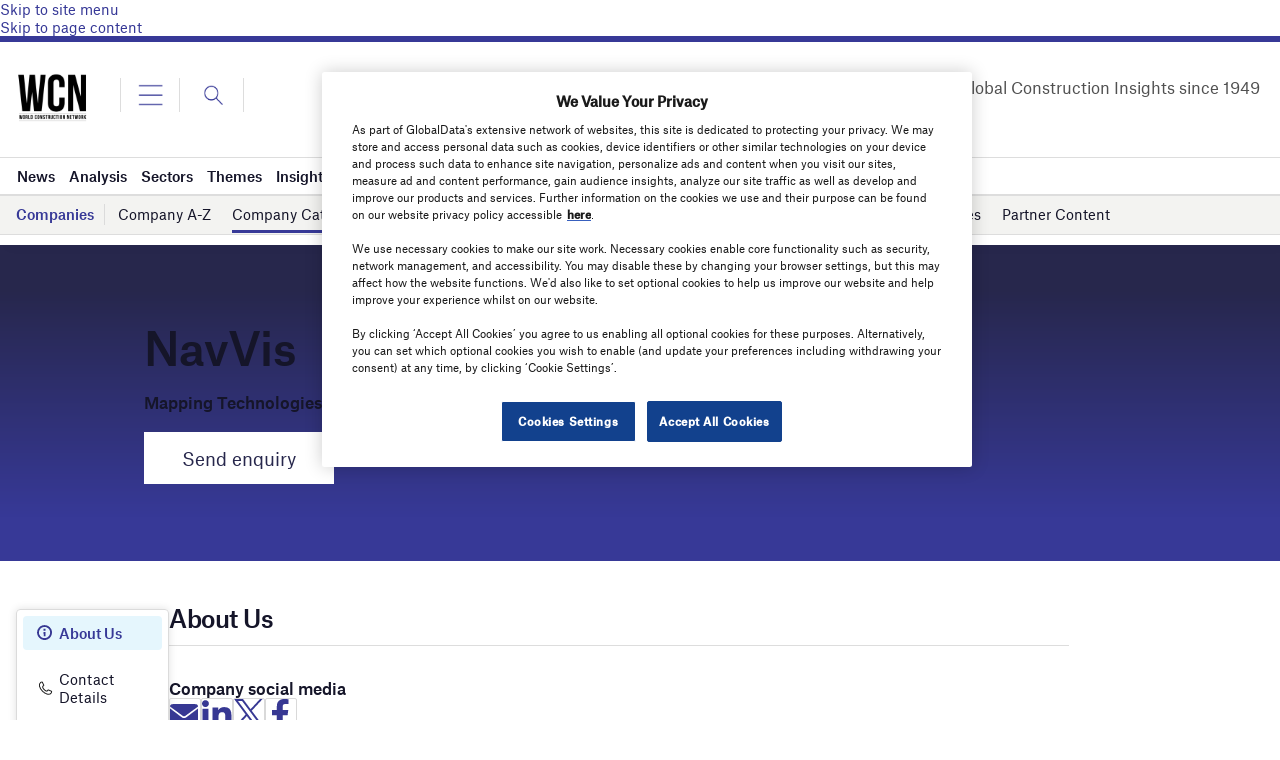

--- FILE ---
content_type: text/html; charset=utf-8
request_url: https://www.google.com/recaptcha/api2/anchor?ar=1&k=6LcqBjQUAAAAAOm0OoVcGhdeuwRaYeG44rfzGqtv&co=aHR0cHM6Ly93d3cud29ybGRjb25zdHJ1Y3Rpb25uZXR3b3JrLmNvbTo0NDM.&hl=en&v=PoyoqOPhxBO7pBk68S4YbpHZ&size=normal&anchor-ms=20000&execute-ms=30000&cb=wl2ztn3twaeg
body_size: 50437
content:
<!DOCTYPE HTML><html dir="ltr" lang="en"><head><meta http-equiv="Content-Type" content="text/html; charset=UTF-8">
<meta http-equiv="X-UA-Compatible" content="IE=edge">
<title>reCAPTCHA</title>
<style type="text/css">
/* cyrillic-ext */
@font-face {
  font-family: 'Roboto';
  font-style: normal;
  font-weight: 400;
  font-stretch: 100%;
  src: url(//fonts.gstatic.com/s/roboto/v48/KFO7CnqEu92Fr1ME7kSn66aGLdTylUAMa3GUBHMdazTgWw.woff2) format('woff2');
  unicode-range: U+0460-052F, U+1C80-1C8A, U+20B4, U+2DE0-2DFF, U+A640-A69F, U+FE2E-FE2F;
}
/* cyrillic */
@font-face {
  font-family: 'Roboto';
  font-style: normal;
  font-weight: 400;
  font-stretch: 100%;
  src: url(//fonts.gstatic.com/s/roboto/v48/KFO7CnqEu92Fr1ME7kSn66aGLdTylUAMa3iUBHMdazTgWw.woff2) format('woff2');
  unicode-range: U+0301, U+0400-045F, U+0490-0491, U+04B0-04B1, U+2116;
}
/* greek-ext */
@font-face {
  font-family: 'Roboto';
  font-style: normal;
  font-weight: 400;
  font-stretch: 100%;
  src: url(//fonts.gstatic.com/s/roboto/v48/KFO7CnqEu92Fr1ME7kSn66aGLdTylUAMa3CUBHMdazTgWw.woff2) format('woff2');
  unicode-range: U+1F00-1FFF;
}
/* greek */
@font-face {
  font-family: 'Roboto';
  font-style: normal;
  font-weight: 400;
  font-stretch: 100%;
  src: url(//fonts.gstatic.com/s/roboto/v48/KFO7CnqEu92Fr1ME7kSn66aGLdTylUAMa3-UBHMdazTgWw.woff2) format('woff2');
  unicode-range: U+0370-0377, U+037A-037F, U+0384-038A, U+038C, U+038E-03A1, U+03A3-03FF;
}
/* math */
@font-face {
  font-family: 'Roboto';
  font-style: normal;
  font-weight: 400;
  font-stretch: 100%;
  src: url(//fonts.gstatic.com/s/roboto/v48/KFO7CnqEu92Fr1ME7kSn66aGLdTylUAMawCUBHMdazTgWw.woff2) format('woff2');
  unicode-range: U+0302-0303, U+0305, U+0307-0308, U+0310, U+0312, U+0315, U+031A, U+0326-0327, U+032C, U+032F-0330, U+0332-0333, U+0338, U+033A, U+0346, U+034D, U+0391-03A1, U+03A3-03A9, U+03B1-03C9, U+03D1, U+03D5-03D6, U+03F0-03F1, U+03F4-03F5, U+2016-2017, U+2034-2038, U+203C, U+2040, U+2043, U+2047, U+2050, U+2057, U+205F, U+2070-2071, U+2074-208E, U+2090-209C, U+20D0-20DC, U+20E1, U+20E5-20EF, U+2100-2112, U+2114-2115, U+2117-2121, U+2123-214F, U+2190, U+2192, U+2194-21AE, U+21B0-21E5, U+21F1-21F2, U+21F4-2211, U+2213-2214, U+2216-22FF, U+2308-230B, U+2310, U+2319, U+231C-2321, U+2336-237A, U+237C, U+2395, U+239B-23B7, U+23D0, U+23DC-23E1, U+2474-2475, U+25AF, U+25B3, U+25B7, U+25BD, U+25C1, U+25CA, U+25CC, U+25FB, U+266D-266F, U+27C0-27FF, U+2900-2AFF, U+2B0E-2B11, U+2B30-2B4C, U+2BFE, U+3030, U+FF5B, U+FF5D, U+1D400-1D7FF, U+1EE00-1EEFF;
}
/* symbols */
@font-face {
  font-family: 'Roboto';
  font-style: normal;
  font-weight: 400;
  font-stretch: 100%;
  src: url(//fonts.gstatic.com/s/roboto/v48/KFO7CnqEu92Fr1ME7kSn66aGLdTylUAMaxKUBHMdazTgWw.woff2) format('woff2');
  unicode-range: U+0001-000C, U+000E-001F, U+007F-009F, U+20DD-20E0, U+20E2-20E4, U+2150-218F, U+2190, U+2192, U+2194-2199, U+21AF, U+21E6-21F0, U+21F3, U+2218-2219, U+2299, U+22C4-22C6, U+2300-243F, U+2440-244A, U+2460-24FF, U+25A0-27BF, U+2800-28FF, U+2921-2922, U+2981, U+29BF, U+29EB, U+2B00-2BFF, U+4DC0-4DFF, U+FFF9-FFFB, U+10140-1018E, U+10190-1019C, U+101A0, U+101D0-101FD, U+102E0-102FB, U+10E60-10E7E, U+1D2C0-1D2D3, U+1D2E0-1D37F, U+1F000-1F0FF, U+1F100-1F1AD, U+1F1E6-1F1FF, U+1F30D-1F30F, U+1F315, U+1F31C, U+1F31E, U+1F320-1F32C, U+1F336, U+1F378, U+1F37D, U+1F382, U+1F393-1F39F, U+1F3A7-1F3A8, U+1F3AC-1F3AF, U+1F3C2, U+1F3C4-1F3C6, U+1F3CA-1F3CE, U+1F3D4-1F3E0, U+1F3ED, U+1F3F1-1F3F3, U+1F3F5-1F3F7, U+1F408, U+1F415, U+1F41F, U+1F426, U+1F43F, U+1F441-1F442, U+1F444, U+1F446-1F449, U+1F44C-1F44E, U+1F453, U+1F46A, U+1F47D, U+1F4A3, U+1F4B0, U+1F4B3, U+1F4B9, U+1F4BB, U+1F4BF, U+1F4C8-1F4CB, U+1F4D6, U+1F4DA, U+1F4DF, U+1F4E3-1F4E6, U+1F4EA-1F4ED, U+1F4F7, U+1F4F9-1F4FB, U+1F4FD-1F4FE, U+1F503, U+1F507-1F50B, U+1F50D, U+1F512-1F513, U+1F53E-1F54A, U+1F54F-1F5FA, U+1F610, U+1F650-1F67F, U+1F687, U+1F68D, U+1F691, U+1F694, U+1F698, U+1F6AD, U+1F6B2, U+1F6B9-1F6BA, U+1F6BC, U+1F6C6-1F6CF, U+1F6D3-1F6D7, U+1F6E0-1F6EA, U+1F6F0-1F6F3, U+1F6F7-1F6FC, U+1F700-1F7FF, U+1F800-1F80B, U+1F810-1F847, U+1F850-1F859, U+1F860-1F887, U+1F890-1F8AD, U+1F8B0-1F8BB, U+1F8C0-1F8C1, U+1F900-1F90B, U+1F93B, U+1F946, U+1F984, U+1F996, U+1F9E9, U+1FA00-1FA6F, U+1FA70-1FA7C, U+1FA80-1FA89, U+1FA8F-1FAC6, U+1FACE-1FADC, U+1FADF-1FAE9, U+1FAF0-1FAF8, U+1FB00-1FBFF;
}
/* vietnamese */
@font-face {
  font-family: 'Roboto';
  font-style: normal;
  font-weight: 400;
  font-stretch: 100%;
  src: url(//fonts.gstatic.com/s/roboto/v48/KFO7CnqEu92Fr1ME7kSn66aGLdTylUAMa3OUBHMdazTgWw.woff2) format('woff2');
  unicode-range: U+0102-0103, U+0110-0111, U+0128-0129, U+0168-0169, U+01A0-01A1, U+01AF-01B0, U+0300-0301, U+0303-0304, U+0308-0309, U+0323, U+0329, U+1EA0-1EF9, U+20AB;
}
/* latin-ext */
@font-face {
  font-family: 'Roboto';
  font-style: normal;
  font-weight: 400;
  font-stretch: 100%;
  src: url(//fonts.gstatic.com/s/roboto/v48/KFO7CnqEu92Fr1ME7kSn66aGLdTylUAMa3KUBHMdazTgWw.woff2) format('woff2');
  unicode-range: U+0100-02BA, U+02BD-02C5, U+02C7-02CC, U+02CE-02D7, U+02DD-02FF, U+0304, U+0308, U+0329, U+1D00-1DBF, U+1E00-1E9F, U+1EF2-1EFF, U+2020, U+20A0-20AB, U+20AD-20C0, U+2113, U+2C60-2C7F, U+A720-A7FF;
}
/* latin */
@font-face {
  font-family: 'Roboto';
  font-style: normal;
  font-weight: 400;
  font-stretch: 100%;
  src: url(//fonts.gstatic.com/s/roboto/v48/KFO7CnqEu92Fr1ME7kSn66aGLdTylUAMa3yUBHMdazQ.woff2) format('woff2');
  unicode-range: U+0000-00FF, U+0131, U+0152-0153, U+02BB-02BC, U+02C6, U+02DA, U+02DC, U+0304, U+0308, U+0329, U+2000-206F, U+20AC, U+2122, U+2191, U+2193, U+2212, U+2215, U+FEFF, U+FFFD;
}
/* cyrillic-ext */
@font-face {
  font-family: 'Roboto';
  font-style: normal;
  font-weight: 500;
  font-stretch: 100%;
  src: url(//fonts.gstatic.com/s/roboto/v48/KFO7CnqEu92Fr1ME7kSn66aGLdTylUAMa3GUBHMdazTgWw.woff2) format('woff2');
  unicode-range: U+0460-052F, U+1C80-1C8A, U+20B4, U+2DE0-2DFF, U+A640-A69F, U+FE2E-FE2F;
}
/* cyrillic */
@font-face {
  font-family: 'Roboto';
  font-style: normal;
  font-weight: 500;
  font-stretch: 100%;
  src: url(//fonts.gstatic.com/s/roboto/v48/KFO7CnqEu92Fr1ME7kSn66aGLdTylUAMa3iUBHMdazTgWw.woff2) format('woff2');
  unicode-range: U+0301, U+0400-045F, U+0490-0491, U+04B0-04B1, U+2116;
}
/* greek-ext */
@font-face {
  font-family: 'Roboto';
  font-style: normal;
  font-weight: 500;
  font-stretch: 100%;
  src: url(//fonts.gstatic.com/s/roboto/v48/KFO7CnqEu92Fr1ME7kSn66aGLdTylUAMa3CUBHMdazTgWw.woff2) format('woff2');
  unicode-range: U+1F00-1FFF;
}
/* greek */
@font-face {
  font-family: 'Roboto';
  font-style: normal;
  font-weight: 500;
  font-stretch: 100%;
  src: url(//fonts.gstatic.com/s/roboto/v48/KFO7CnqEu92Fr1ME7kSn66aGLdTylUAMa3-UBHMdazTgWw.woff2) format('woff2');
  unicode-range: U+0370-0377, U+037A-037F, U+0384-038A, U+038C, U+038E-03A1, U+03A3-03FF;
}
/* math */
@font-face {
  font-family: 'Roboto';
  font-style: normal;
  font-weight: 500;
  font-stretch: 100%;
  src: url(//fonts.gstatic.com/s/roboto/v48/KFO7CnqEu92Fr1ME7kSn66aGLdTylUAMawCUBHMdazTgWw.woff2) format('woff2');
  unicode-range: U+0302-0303, U+0305, U+0307-0308, U+0310, U+0312, U+0315, U+031A, U+0326-0327, U+032C, U+032F-0330, U+0332-0333, U+0338, U+033A, U+0346, U+034D, U+0391-03A1, U+03A3-03A9, U+03B1-03C9, U+03D1, U+03D5-03D6, U+03F0-03F1, U+03F4-03F5, U+2016-2017, U+2034-2038, U+203C, U+2040, U+2043, U+2047, U+2050, U+2057, U+205F, U+2070-2071, U+2074-208E, U+2090-209C, U+20D0-20DC, U+20E1, U+20E5-20EF, U+2100-2112, U+2114-2115, U+2117-2121, U+2123-214F, U+2190, U+2192, U+2194-21AE, U+21B0-21E5, U+21F1-21F2, U+21F4-2211, U+2213-2214, U+2216-22FF, U+2308-230B, U+2310, U+2319, U+231C-2321, U+2336-237A, U+237C, U+2395, U+239B-23B7, U+23D0, U+23DC-23E1, U+2474-2475, U+25AF, U+25B3, U+25B7, U+25BD, U+25C1, U+25CA, U+25CC, U+25FB, U+266D-266F, U+27C0-27FF, U+2900-2AFF, U+2B0E-2B11, U+2B30-2B4C, U+2BFE, U+3030, U+FF5B, U+FF5D, U+1D400-1D7FF, U+1EE00-1EEFF;
}
/* symbols */
@font-face {
  font-family: 'Roboto';
  font-style: normal;
  font-weight: 500;
  font-stretch: 100%;
  src: url(//fonts.gstatic.com/s/roboto/v48/KFO7CnqEu92Fr1ME7kSn66aGLdTylUAMaxKUBHMdazTgWw.woff2) format('woff2');
  unicode-range: U+0001-000C, U+000E-001F, U+007F-009F, U+20DD-20E0, U+20E2-20E4, U+2150-218F, U+2190, U+2192, U+2194-2199, U+21AF, U+21E6-21F0, U+21F3, U+2218-2219, U+2299, U+22C4-22C6, U+2300-243F, U+2440-244A, U+2460-24FF, U+25A0-27BF, U+2800-28FF, U+2921-2922, U+2981, U+29BF, U+29EB, U+2B00-2BFF, U+4DC0-4DFF, U+FFF9-FFFB, U+10140-1018E, U+10190-1019C, U+101A0, U+101D0-101FD, U+102E0-102FB, U+10E60-10E7E, U+1D2C0-1D2D3, U+1D2E0-1D37F, U+1F000-1F0FF, U+1F100-1F1AD, U+1F1E6-1F1FF, U+1F30D-1F30F, U+1F315, U+1F31C, U+1F31E, U+1F320-1F32C, U+1F336, U+1F378, U+1F37D, U+1F382, U+1F393-1F39F, U+1F3A7-1F3A8, U+1F3AC-1F3AF, U+1F3C2, U+1F3C4-1F3C6, U+1F3CA-1F3CE, U+1F3D4-1F3E0, U+1F3ED, U+1F3F1-1F3F3, U+1F3F5-1F3F7, U+1F408, U+1F415, U+1F41F, U+1F426, U+1F43F, U+1F441-1F442, U+1F444, U+1F446-1F449, U+1F44C-1F44E, U+1F453, U+1F46A, U+1F47D, U+1F4A3, U+1F4B0, U+1F4B3, U+1F4B9, U+1F4BB, U+1F4BF, U+1F4C8-1F4CB, U+1F4D6, U+1F4DA, U+1F4DF, U+1F4E3-1F4E6, U+1F4EA-1F4ED, U+1F4F7, U+1F4F9-1F4FB, U+1F4FD-1F4FE, U+1F503, U+1F507-1F50B, U+1F50D, U+1F512-1F513, U+1F53E-1F54A, U+1F54F-1F5FA, U+1F610, U+1F650-1F67F, U+1F687, U+1F68D, U+1F691, U+1F694, U+1F698, U+1F6AD, U+1F6B2, U+1F6B9-1F6BA, U+1F6BC, U+1F6C6-1F6CF, U+1F6D3-1F6D7, U+1F6E0-1F6EA, U+1F6F0-1F6F3, U+1F6F7-1F6FC, U+1F700-1F7FF, U+1F800-1F80B, U+1F810-1F847, U+1F850-1F859, U+1F860-1F887, U+1F890-1F8AD, U+1F8B0-1F8BB, U+1F8C0-1F8C1, U+1F900-1F90B, U+1F93B, U+1F946, U+1F984, U+1F996, U+1F9E9, U+1FA00-1FA6F, U+1FA70-1FA7C, U+1FA80-1FA89, U+1FA8F-1FAC6, U+1FACE-1FADC, U+1FADF-1FAE9, U+1FAF0-1FAF8, U+1FB00-1FBFF;
}
/* vietnamese */
@font-face {
  font-family: 'Roboto';
  font-style: normal;
  font-weight: 500;
  font-stretch: 100%;
  src: url(//fonts.gstatic.com/s/roboto/v48/KFO7CnqEu92Fr1ME7kSn66aGLdTylUAMa3OUBHMdazTgWw.woff2) format('woff2');
  unicode-range: U+0102-0103, U+0110-0111, U+0128-0129, U+0168-0169, U+01A0-01A1, U+01AF-01B0, U+0300-0301, U+0303-0304, U+0308-0309, U+0323, U+0329, U+1EA0-1EF9, U+20AB;
}
/* latin-ext */
@font-face {
  font-family: 'Roboto';
  font-style: normal;
  font-weight: 500;
  font-stretch: 100%;
  src: url(//fonts.gstatic.com/s/roboto/v48/KFO7CnqEu92Fr1ME7kSn66aGLdTylUAMa3KUBHMdazTgWw.woff2) format('woff2');
  unicode-range: U+0100-02BA, U+02BD-02C5, U+02C7-02CC, U+02CE-02D7, U+02DD-02FF, U+0304, U+0308, U+0329, U+1D00-1DBF, U+1E00-1E9F, U+1EF2-1EFF, U+2020, U+20A0-20AB, U+20AD-20C0, U+2113, U+2C60-2C7F, U+A720-A7FF;
}
/* latin */
@font-face {
  font-family: 'Roboto';
  font-style: normal;
  font-weight: 500;
  font-stretch: 100%;
  src: url(//fonts.gstatic.com/s/roboto/v48/KFO7CnqEu92Fr1ME7kSn66aGLdTylUAMa3yUBHMdazQ.woff2) format('woff2');
  unicode-range: U+0000-00FF, U+0131, U+0152-0153, U+02BB-02BC, U+02C6, U+02DA, U+02DC, U+0304, U+0308, U+0329, U+2000-206F, U+20AC, U+2122, U+2191, U+2193, U+2212, U+2215, U+FEFF, U+FFFD;
}
/* cyrillic-ext */
@font-face {
  font-family: 'Roboto';
  font-style: normal;
  font-weight: 900;
  font-stretch: 100%;
  src: url(//fonts.gstatic.com/s/roboto/v48/KFO7CnqEu92Fr1ME7kSn66aGLdTylUAMa3GUBHMdazTgWw.woff2) format('woff2');
  unicode-range: U+0460-052F, U+1C80-1C8A, U+20B4, U+2DE0-2DFF, U+A640-A69F, U+FE2E-FE2F;
}
/* cyrillic */
@font-face {
  font-family: 'Roboto';
  font-style: normal;
  font-weight: 900;
  font-stretch: 100%;
  src: url(//fonts.gstatic.com/s/roboto/v48/KFO7CnqEu92Fr1ME7kSn66aGLdTylUAMa3iUBHMdazTgWw.woff2) format('woff2');
  unicode-range: U+0301, U+0400-045F, U+0490-0491, U+04B0-04B1, U+2116;
}
/* greek-ext */
@font-face {
  font-family: 'Roboto';
  font-style: normal;
  font-weight: 900;
  font-stretch: 100%;
  src: url(//fonts.gstatic.com/s/roboto/v48/KFO7CnqEu92Fr1ME7kSn66aGLdTylUAMa3CUBHMdazTgWw.woff2) format('woff2');
  unicode-range: U+1F00-1FFF;
}
/* greek */
@font-face {
  font-family: 'Roboto';
  font-style: normal;
  font-weight: 900;
  font-stretch: 100%;
  src: url(//fonts.gstatic.com/s/roboto/v48/KFO7CnqEu92Fr1ME7kSn66aGLdTylUAMa3-UBHMdazTgWw.woff2) format('woff2');
  unicode-range: U+0370-0377, U+037A-037F, U+0384-038A, U+038C, U+038E-03A1, U+03A3-03FF;
}
/* math */
@font-face {
  font-family: 'Roboto';
  font-style: normal;
  font-weight: 900;
  font-stretch: 100%;
  src: url(//fonts.gstatic.com/s/roboto/v48/KFO7CnqEu92Fr1ME7kSn66aGLdTylUAMawCUBHMdazTgWw.woff2) format('woff2');
  unicode-range: U+0302-0303, U+0305, U+0307-0308, U+0310, U+0312, U+0315, U+031A, U+0326-0327, U+032C, U+032F-0330, U+0332-0333, U+0338, U+033A, U+0346, U+034D, U+0391-03A1, U+03A3-03A9, U+03B1-03C9, U+03D1, U+03D5-03D6, U+03F0-03F1, U+03F4-03F5, U+2016-2017, U+2034-2038, U+203C, U+2040, U+2043, U+2047, U+2050, U+2057, U+205F, U+2070-2071, U+2074-208E, U+2090-209C, U+20D0-20DC, U+20E1, U+20E5-20EF, U+2100-2112, U+2114-2115, U+2117-2121, U+2123-214F, U+2190, U+2192, U+2194-21AE, U+21B0-21E5, U+21F1-21F2, U+21F4-2211, U+2213-2214, U+2216-22FF, U+2308-230B, U+2310, U+2319, U+231C-2321, U+2336-237A, U+237C, U+2395, U+239B-23B7, U+23D0, U+23DC-23E1, U+2474-2475, U+25AF, U+25B3, U+25B7, U+25BD, U+25C1, U+25CA, U+25CC, U+25FB, U+266D-266F, U+27C0-27FF, U+2900-2AFF, U+2B0E-2B11, U+2B30-2B4C, U+2BFE, U+3030, U+FF5B, U+FF5D, U+1D400-1D7FF, U+1EE00-1EEFF;
}
/* symbols */
@font-face {
  font-family: 'Roboto';
  font-style: normal;
  font-weight: 900;
  font-stretch: 100%;
  src: url(//fonts.gstatic.com/s/roboto/v48/KFO7CnqEu92Fr1ME7kSn66aGLdTylUAMaxKUBHMdazTgWw.woff2) format('woff2');
  unicode-range: U+0001-000C, U+000E-001F, U+007F-009F, U+20DD-20E0, U+20E2-20E4, U+2150-218F, U+2190, U+2192, U+2194-2199, U+21AF, U+21E6-21F0, U+21F3, U+2218-2219, U+2299, U+22C4-22C6, U+2300-243F, U+2440-244A, U+2460-24FF, U+25A0-27BF, U+2800-28FF, U+2921-2922, U+2981, U+29BF, U+29EB, U+2B00-2BFF, U+4DC0-4DFF, U+FFF9-FFFB, U+10140-1018E, U+10190-1019C, U+101A0, U+101D0-101FD, U+102E0-102FB, U+10E60-10E7E, U+1D2C0-1D2D3, U+1D2E0-1D37F, U+1F000-1F0FF, U+1F100-1F1AD, U+1F1E6-1F1FF, U+1F30D-1F30F, U+1F315, U+1F31C, U+1F31E, U+1F320-1F32C, U+1F336, U+1F378, U+1F37D, U+1F382, U+1F393-1F39F, U+1F3A7-1F3A8, U+1F3AC-1F3AF, U+1F3C2, U+1F3C4-1F3C6, U+1F3CA-1F3CE, U+1F3D4-1F3E0, U+1F3ED, U+1F3F1-1F3F3, U+1F3F5-1F3F7, U+1F408, U+1F415, U+1F41F, U+1F426, U+1F43F, U+1F441-1F442, U+1F444, U+1F446-1F449, U+1F44C-1F44E, U+1F453, U+1F46A, U+1F47D, U+1F4A3, U+1F4B0, U+1F4B3, U+1F4B9, U+1F4BB, U+1F4BF, U+1F4C8-1F4CB, U+1F4D6, U+1F4DA, U+1F4DF, U+1F4E3-1F4E6, U+1F4EA-1F4ED, U+1F4F7, U+1F4F9-1F4FB, U+1F4FD-1F4FE, U+1F503, U+1F507-1F50B, U+1F50D, U+1F512-1F513, U+1F53E-1F54A, U+1F54F-1F5FA, U+1F610, U+1F650-1F67F, U+1F687, U+1F68D, U+1F691, U+1F694, U+1F698, U+1F6AD, U+1F6B2, U+1F6B9-1F6BA, U+1F6BC, U+1F6C6-1F6CF, U+1F6D3-1F6D7, U+1F6E0-1F6EA, U+1F6F0-1F6F3, U+1F6F7-1F6FC, U+1F700-1F7FF, U+1F800-1F80B, U+1F810-1F847, U+1F850-1F859, U+1F860-1F887, U+1F890-1F8AD, U+1F8B0-1F8BB, U+1F8C0-1F8C1, U+1F900-1F90B, U+1F93B, U+1F946, U+1F984, U+1F996, U+1F9E9, U+1FA00-1FA6F, U+1FA70-1FA7C, U+1FA80-1FA89, U+1FA8F-1FAC6, U+1FACE-1FADC, U+1FADF-1FAE9, U+1FAF0-1FAF8, U+1FB00-1FBFF;
}
/* vietnamese */
@font-face {
  font-family: 'Roboto';
  font-style: normal;
  font-weight: 900;
  font-stretch: 100%;
  src: url(//fonts.gstatic.com/s/roboto/v48/KFO7CnqEu92Fr1ME7kSn66aGLdTylUAMa3OUBHMdazTgWw.woff2) format('woff2');
  unicode-range: U+0102-0103, U+0110-0111, U+0128-0129, U+0168-0169, U+01A0-01A1, U+01AF-01B0, U+0300-0301, U+0303-0304, U+0308-0309, U+0323, U+0329, U+1EA0-1EF9, U+20AB;
}
/* latin-ext */
@font-face {
  font-family: 'Roboto';
  font-style: normal;
  font-weight: 900;
  font-stretch: 100%;
  src: url(//fonts.gstatic.com/s/roboto/v48/KFO7CnqEu92Fr1ME7kSn66aGLdTylUAMa3KUBHMdazTgWw.woff2) format('woff2');
  unicode-range: U+0100-02BA, U+02BD-02C5, U+02C7-02CC, U+02CE-02D7, U+02DD-02FF, U+0304, U+0308, U+0329, U+1D00-1DBF, U+1E00-1E9F, U+1EF2-1EFF, U+2020, U+20A0-20AB, U+20AD-20C0, U+2113, U+2C60-2C7F, U+A720-A7FF;
}
/* latin */
@font-face {
  font-family: 'Roboto';
  font-style: normal;
  font-weight: 900;
  font-stretch: 100%;
  src: url(//fonts.gstatic.com/s/roboto/v48/KFO7CnqEu92Fr1ME7kSn66aGLdTylUAMa3yUBHMdazQ.woff2) format('woff2');
  unicode-range: U+0000-00FF, U+0131, U+0152-0153, U+02BB-02BC, U+02C6, U+02DA, U+02DC, U+0304, U+0308, U+0329, U+2000-206F, U+20AC, U+2122, U+2191, U+2193, U+2212, U+2215, U+FEFF, U+FFFD;
}

</style>
<link rel="stylesheet" type="text/css" href="https://www.gstatic.com/recaptcha/releases/PoyoqOPhxBO7pBk68S4YbpHZ/styles__ltr.css">
<script nonce="6Fboc0AGZ2P2j2ReZ1VbKQ" type="text/javascript">window['__recaptcha_api'] = 'https://www.google.com/recaptcha/api2/';</script>
<script type="text/javascript" src="https://www.gstatic.com/recaptcha/releases/PoyoqOPhxBO7pBk68S4YbpHZ/recaptcha__en.js" nonce="6Fboc0AGZ2P2j2ReZ1VbKQ">
      
    </script></head>
<body><div id="rc-anchor-alert" class="rc-anchor-alert"></div>
<input type="hidden" id="recaptcha-token" value="[base64]">
<script type="text/javascript" nonce="6Fboc0AGZ2P2j2ReZ1VbKQ">
      recaptcha.anchor.Main.init("[\x22ainput\x22,[\x22bgdata\x22,\x22\x22,\[base64]/[base64]/[base64]/bmV3IHJbeF0oY1swXSk6RT09Mj9uZXcgclt4XShjWzBdLGNbMV0pOkU9PTM/bmV3IHJbeF0oY1swXSxjWzFdLGNbMl0pOkU9PTQ/[base64]/[base64]/[base64]/[base64]/[base64]/[base64]/[base64]/[base64]\x22,\[base64]\\u003d\x22,\x22E8K0Z8Kjw4MRbcOmw6/DkcOCw7x5YsKqw4XDphZ4TMKLwoTCil7CuMKOSXNqecOBIsKZw4VrCsKpwq4zUUcWw6sjwr4Pw5/ChSPDssKHOHwMwpUTw4kBwpgRw6xLJsKke8KgVcORwrQaw4o3woTDun96wod1w6nCuB/CkiYLby9+w4tEGsKVwrDCicO0wo7DrsKLw6snwoxgw7Zuw4EDw7bCkFTCo8K+NsK+Vmd/e8KUwqJ/T8OuFhpWbsOccQvCuhIUwq9gdMK9JF3CrzfCosKcJcO/w6/Dk0LDqiHDpgNnOsOIw7LCnUlkfEPCkMKUHMK7w68fw4Fhw7HCosKkDnQTDXl6EsKyRsOSKcOCV8OybjN/Agd6wpkLGMKEfcKHT8OUwovDl8OKw680wqvChzwiw4gRw4vCjcKKRsKjDE82wqzCpRQIe1FMXhwgw4t/[base64]/wpTClkUAw6tWS8OSwpw7wpo0WR9lwpYdEgkfAxbCoMO1w5A8w6/CjlReFsK6acK4wqlVDj3CgyYMw4crBcOnwo9HBE/[base64]/CgcKbw5LDssOiw5Aiwq8rw6nDiMK+OcK8wpbDjWh6RFLCqsOew4RSw4cmwponwpvCqDE3egRNPVJTSsONNcOYW8KtwoXCr8KHYcOmw4hMwrhpw604OT/CqhwTURvCgB/CicKTw7bCvmNXUsODw6fCi8KcfMOTw7XCqnRMw6DCi149w5xpDMKdFUrCoXtWTMOCIMKJCsKDw7MvwosGWsO8w6/CiMOqVlbDosKpw4bClsKzw5NHwqMoV00bwq/DjHgJDMKrRcKfZ8Ojw7kHVhLCiUZyH3lTwqnCi8Kuw7xUdMKPIh5WPA4ZYcOFXC0iJsO4ZsO2Cnc8UcKrw5LCm8O0wpjCl8KtQQjDoMKGworChz4nw7EAwq3DoiDDp0XDo8Opw43Ci3YhcUd5wq14GA/DrlPClEFxJHxAOMKYdMKJwq3Cuk8WPyHCq8Ksw6DDnHDDocKhw77CpjJ/w6JbUMOZDC5+VcKYVsO6w4vDuiTCkGkNckbCmMKWNUt6bnF+w5HDtsOkOMO1w6RWw6swHl5XWMOeQ8KGw5TDksK/NsKjw6gcwoTDqCvCusOlw4zDmAYjw4Atw5TDnMKEekclIcOuGMK6WcOVwplTw7AvLX3DuV0fe8K1wq0awrLDjw/CgyLDuSrCjMOTw5jCl8OBfB8XWsOlw5XDg8O6w7rCtMOsC0zCs1/[base64]/CosKxIcOGwpgRXm9FOl3Cs8KpPcOswotEw44yw5PDqsKmwrg/wozDv8K3bsKVw7Zfw6IhC8OSUwLCjVDCmnt5w6XCo8K5MRjCp0pTFlDClcKYRsOFwpVGw4PDisOvYABVOMKDFnBpRMOAd2XDsABmw5rDqUdKwp3CiD/DoTo9wpQFwqjDt8OSwpfCiwEOccONU8K7cSVRRBfCnRjDjsKQw4bDsjtvwo/[base64]/DvVTDusKlw6bCsmgbTnTDu8Ovwq1+wplaPMKYYFLCkMOew7fDkA1RX1XDiMK7w7hdNwHCn8Oowpd1w47DiMOoIlJbTcKVw4NRwpnDqcOCCsKhw5fCnsK7w6NoUltowrTCrATCr8KwwpfCi8KkHcO7wq3CnRF6w7LCvFAmwrXCq3IXwqkLwqvDiF8dwpUBw6/CpcOvXwfDiW7CjQvCqCsnw5DDv2HDmzDDrmzCksK1w6bCg1Y5YMOtwqnDqDEUwqbDvhPCjDPDlcKdQMK9TVrCoMOnw6nDpkjDpT0Gwrp/[base64]/Cm0bDiMOVwrjDuMOdw6HCgwJrGRYHVcKQw4zChid6wopUZSfDtxnDnsKhw7HClh7CiFzDrMORwqbDvsK3w5DDjBUdUMOhaMK1HTDDtDzDo2LClMOdRjDDrANiwopow7TCjcKaIVVbwoQ+w5LCmGHDtEbDux7DrcOmXAXCjVI+JWcIw5l/wpjCrcOGZ1R6w482ZXQvYHUzBD/DrMKKwovDtBTDh21OLz9twq/DlUfDmi7CosOgK3fDvMKVYzPDpMK8CjALIx1aJClGFEjDnzN3wpdjwpMKHMOAfcKAwobDkzpWd8O4QGHDtcKGwqzClsO5wqLDkcOrw5/Dmw/DtsOjGMK4wrFWw6/[base64]/DscKLMynDh8KFG1zChGYvwo3DmH4hw5FPw4k1wpZ/wpfDssOHF8Ouw69OTQNgY8Oww50TwrYRewtcEBDDl2TCqXNUw7rDrThPPyAlw45vw7PDqcOcB8K7w7/CkMKFDcOaN8OEwptfw5XCvEIHwptDwqk0FsO1w4PDg8K4RXDCvcOWwr5fOsOiw6bCi8KdD8KHwqpncj3DjVwuw4jCsDrDm8OQE8OoGABxw43CvgMEw7A8QMO0bUbDpcKXwqAowoXCqsOHTMODwq5HaMK9DMOZw4E9w7hbw5/Cl8OpwoEhw4rDtMOawo3CmMK/RsO2w6YyEnRIF8O8Q0jCo2zCsh/[base64]/DiEPDmsKMBcOUwojDqTHDv8Ohw7TCmEwQw53CkE7DoMOgw6xQesKJEsOywr7CrkByIcKfwrMFUcKGw6VowoBxeUt2wqTDkMKqwrEtY8ONw5bCiyJiRcOuw4gdK8K3wrRWBsO5woDCtkDCt8OxZsOYAnTDrBY3w7HDvEDDs1Q3w79/[base64]/DicKII8O9TsKZw6bCl8OXG3PDqCIIZMKVfMOkwovCpGMNGiYlQsO0WsKjHsK/[base64]/OcKybkcnSATDgcOQwqYswqZZEFPDk8KZJ8OREMO6w5fDs8KZTyFWw4bDqFRsw40cPcKoDcOzw5zCvnzDrMOuLMO4w7JmaxnDsMOKw4R6w4sUw4zCt8O5b8OuQgVfH8Kjw4TCnMOTwoIaUsO5w4/ClsKlZntHZ8Kew4ocwqAPQsOJw7Euw6saUcOUw4MpwpFPXcOHw7ALwozDox3DjlvCv8Kiw4wywpLDqg7Dh3pwc8K0w5Eqwq3CtMKyw5TCoVnDjMKDw49gSjHCv8OYw7/CjX3DscOlwrHDpyfCgMOzXMOCej0uJwDDmkPCoMOGc8K/AcODeRRpEgNEw7k2w4PCh8KyFsO4C8KNw4Z+QCJzwpJqLDrDqBRXdwbCozXCksKswr7DqsOnw6tAJFPDscK/w6/[base64]/DpsKtckXCrsOpw5DDrGxiwpzCm8KDecOEwo/DgF8YEgPClMKbw4TCnsOpZDVfOkkvasO0wq3Cv8Kjw5TCpXjDhBHDv8Kcw4PDm1ZUQcKubsOZYE0OTsO6wqAfwoMVV3HDmsOBTCVPKsK5w6PCuhl4w7xkCn41e07Csj3CjcKkw4nDmsOHHgfDvMKtw4/DhcKXPAJsFGzCl8Olbn3CrCkdwpdfw7RDNWfDvMKRw6JqRGUjVsO6w4VlIsOtw7ddY0BDLxTDiGE0U8OBwrtBwq/DvH/CmMO5w4J+ZsKKPHBrc3gawonDmsOsWcK2w7bDojcPZG/[base64]/w4XDpMKfwoPCpMK0w5sTw4NAD8OIT8K5w45dw4DCuSBLJW0GLsOcLTpsJ8KjLTnCrxpEUF9ow5nDgsOmw67Cq8O4YMOsX8OfYCV+wpAkwonChFA0fsKHUFTDmXXCm8K0Jm/CvcK5JcOSfxpAM8O3BsOeOXrDuxltwqoTwrEgRMK/w7/Cn8KcwqDCpMOMw5YMwoxlw4bCoGPCq8OdwoTCrjPCv8Ogwr0Gf8KnOQ/Cl8OdJMO1cMKGwozCvTDCjMKec8KSQWwxw6/CpsODwo5BG8Kqw5bDpgnDjsKCYMKiw7Bvwq7CosOYwoHDgydCw4s6w57DgMOnP8Kxw7fCocKkVsOQNg9nw6lHwohAwqLDshLCl8OQEQ89w67DgcKEVys6w4jCq8OUw58/wpvDnMOWw5rDrS1lbArCuQgIwq/Dn8O8GBPCqsOQT8KDG8O5wrPDhShpwrDCv2EpDhjDrsOWc3x1YQ0Zwq9mw4JMJsKjWMKfRQUoFRDDtsKidDlzwo1Lw41SFsOpcnU8wq/[base64]/wq/Ds8OFaSceRcKUw7zCsFcBeRNywovCkcKLw7NOIjXCocOrwrrDlsKuwqfDmWwow5E7w5LDlUzCr8O9WE4WFEEnwrgbWcOvwoh/OlHCsMKZwo/DkA0AMcOyfcKKw7Akw6FxPsKfCB3Dpy8RI8Ozw5dbwqMkQXNgwo4ScA3CpzzDn8Ksw61OFcKhVUfDocOcw5bCvAbChMONw5jCpMOUSsO/IWnCl8Kiw7bDnEcJfGPDhm3DhxjDtsK4eF1OccKIIMO1Dms6JAspw7hrRRLCiUxUGnFtPsOLewvDk8OawoPDrjsAAsOxdCfCvzzDk8KzZ0Z7wplnFSbCqXYRw5XDklLDr8KzWDnChMOew4UwMMOdBMK4QDzCiCEgwrfDmV3CicKmw67CisKMJkBHwrhew68/[base64]/C8ObenpXwojDicOlZGhbYMKEPcKLwpPDtTrCpCB1P3NWwrXCoGDDu0LDgH53Igdgw5jCvWnDhcKLw55rw7pOW3VSw7s4D0kjPsKLw7EKw44Tw4NrwoLCpsK/[base64]/CsUxFwoVwT8OQZcKIw67CkH88cVrCmcOyDhNTw4RKwoQfwqgcRDxzw68jLQjCp23Crh5MwpzChsOSwpRlw6fDhMOCSEwHQMKZWcOewq9VQcO4w5JgIFcBw4HCggERQMOge8K3ZsOzwpgAW8Kiw4/CqwM2HwEodMOjDsK5w6ETC2XDnX4OK8OrwpfDiH3DtWcjwqfDhFvCosKnw6/CnCA1dVBuOcOBwoo4FcKWwozDtcK3wqnDkTsMw5JvVHJPAsOrw7vCtnI+JsO6w6PDlk5JQDzCv2pNGcOPJcKoVTHDg8OiS8Kcw44CwpbDtQrDkQB6FQVPDULDtsK0MV/DvMO8IMKdLF1pHsKxw4p1YMK6w6cbw73CszvCocKRb0XCsEHDvxzDkcK0w5hpQ8OYwq/DicO2HsOyw7bDvcOGwoVOwq/DisK3MQk+wpfDkHECPFHCssOFIcOhJgYKcMKVN8K/RHg7w4RJPQDCijPDn1XChsK5NcO/IMK0w7JuUF5Jwq0ETcKxLlAVdR7DmcOIw40oD29hwqdGwpvDoTPDscONwobDu082OBchTUcaw5UvwplAw4AbMcKPX8OuXMOsUwEKb3zCqVQ1J8OaTxFzwpLCrQA1wo7DjgzDqE/DlcKZw6TCmcKUa8KUb8KxG13DlF7Cg8Ovw5XDk8KsGQTCjsOyTMKjwqHDtmLDo8K3d8OoCU5FMTc/OsOewq3Cln/[base64]/[base64]/Cn8O1XH7DuzYXF8KjM0bDvcOZw4QgCcK7w7J5EcKvLsKpw7rDmMK+wrHCsMOdwp1UcsKowpUlbwgYwpvCjMO7Hw5lWjZww48rw6JsW8KYI8Olw7R9EMOHwrQzw5MmwqrCuDhbw55iw71IY3wjw7HCi0IRF8OMw7h/wpkTw7dCNMORwonCgcKHw6YeQcOvFWHDgAPDh8O/[base64]/CgC7DmgfCk8KZeBg3SnM7wqvCsxPDnU3CkXDCt8K9w4RBwqQiw49UfEFQcT7CuHEDwpYmw4N/w6LDnRrDvS/DgsKyCgphw77DpsOmw6zCjhzCkMKBWsOSwoF/wrMYAA9zY8KTwrbDmsO9w5jCm8KHEMOiRBXCuiNCwpjCnMOkEcKNwrl0wql3OMOBw74nWTzCkMKjwq9SSsKZEh7CosO7Vz8pXSUpflnDp2VzGxvDhMOFVRN9XcObCcKfwrrCvTHDh8Oswq1Ew4PCnwPCssKnCm/CjcOZG8KZEyTDgG3DgQtPwoJvw5h1wpnCikDDvMK1XWbClsOrBFHDizrDkQcCw6HDhiccwr0vwqvCtUcpwoQDTMKqIsKuw5vDiDcsw4zCgsKUQMKow4IvwqU8w5jCrBQNJEjComzCtMOzw4vCjl7DsXc7dEYHPcKvwolGwoXDp8K7wp/DvFfDoSsswpMVW8K2wrnDp8KHw4fCshcWwrhZEcK2wpbCg8O7WEEkw453C8KxXcK3w657VjLDgx0Vw5vCl8ObTTETLTTCtcKTVsOKwpXDlcOkMsOAw4N3PsO6X2vDrkbDj8OIEcOKw77Dn8K1wp5zH3ozw6kKQz/DjMOsw6h+IizDqi7CksK6wp1HQzsZw6rCjQdgwqMDOCXDisKPwpjDg1dCwr5lw4DClGrDu1xawqHDpynDoMOFwqAWVMOtwqXDhDzDkzzDq8KRw6MIXWNAw5sHwqhOc8OPQ8KKw6bCogDCnEXCocKATQFPdcKqwrPCo8O7wr/DvcKwJTAqFwvCkwnDjcKzRUEWTsK0dcOXw4DDg8O2GsOFw7cFQsKNwqAVL8OiwqTDkR9zwozDksK+dcKiwqMiwqEnworCpcOAFMKxwrZbwo7DqcKNFAzDl0lXwofCjMKbXz/ChAXCqMKdGMOxIxPDo8OSY8ORUFMww7NnD8KqKFxkwrwCbicGwo40wqNLCcKsM8OJw5tle1jDrwXCjhcDw6DDkMKqwplrScKOw5DDiQnDsC7CmVlaD8KJw5jCoR7DpsOuJcK6YcKJw7I/wqBjCEpkGE/DgcOGFDPDo8Oywq/[base64]/CqcONNcOzN8OAwoTCncOPw4dFCMOCw4FiYWnCu8O5IAzDvx1MKR3DkcO0w7fDgsOrwpVEwoTCvsK7w7Fyw49zw4hCw5fCihIWwroYwp9Sw7s/ccOufsKxcsOkwolkMsKOwoRRCcOdw4ASwqppwpQFw7TCg8OxNsOmw7DDljEpwq5ow7EzXBJUw43Ds8KTwrTDmTfCgsOHOcK3w6EQEcOEwpxTRH/DjMOtwoDCphbCuMKnLcKew77Cu17CkcKzwq1swpHClRhQeCczb8OowpcTwq/CmsKedsKew5bCscKxw6TDqsOLNnk7esOKU8KcTgUGOmDCly8SwrMOUVjDu8KFF8Omc8KPwrgKwpbCjCQbw7nCjsKiIsOHCw7DjsKLwpRUVgnCvcKCREB5wodMXMObw6R5w6zCixrCkxrCqELDmcK2E8KcwrfDjCXDlcKBwp7DonhebsK/CMKiwp7Dn2XCs8KHY8Kfwp/CoMKiPkd9wq7CiV3DjBvCrVljXsKgVUhdJMKow7vCq8Kna2zCvAzDmATDtMKiw6dYwrwQWMKNw5/[base64]/CqcKLw4vCjRVEG8OJQcO/RmnDhU0Two/Cing3w6TDjxVuwr8+w5/CqwvDnk0HEcKYwrcZPMOyX8OiBcKTwrNxw6nDqzbDu8O3GGEUKgbDqW3CkCZVwop/cMOuFFJobcOvwpTCm2FGwqgywrjCnl14w7nDtzQxd0DDgMOXwr0SZcO0w7jClsOewrRZC0XDiGBOG1wDWsOnFVJVUXTCjMOBQj0mOWIXw77CvsO9wqnCh8OgPlNMIcKCwrASwpoBw7nDkcO/[base64]/wqrCqXLCl8Oaw57DgsKXwo4CJz3CvsKnw5sPZm3DksOHejEpwqtdVTldHsOYwovDrMKzw5MTw7EXb3/DhWRpCcKnw5tbeMOww5sfwrFRZcKRwqsILgI4w71MQ8KLw7FJwp7CjsK9JGjCtMKAGis/wrgNw6JEBjLCscORFWDDhxoaOGMrZiA9wqBKZBXDmBLDvcKvIiRHLcKueMKiwo1hfCbDtHHCtlJow7cjbFfDm8KRwrjCvzbDmcO+YcOuw7MPPxdzDDjDuj5gwrnDgMKQKx3DvMK5HCVhecOww4PDt8KEw5/CoA3Dq8OuI0jCmsKEw68Swq3Crk7CgsOMD8Opw5IeB0wZw4/[base64]/[base64]/wqPCmcKCb8KdDMKOw7p7w6N7wobCjGPCpyU6w5XCsAVKw6vClDDDiMK1YMObOipmB8K6f2RCwqvDocOxw69WGsKJB1bCugXDvA/CqMKfTAB+Y8Odw7bDkTPCosO3w7LDu2UXQHjCo8O3w7fCpcOuwpTCoCFwwofDjMOCwpFmw5MSw609M2olw4fDrsKOJg7CvcOMQzPDiRrDh8OtIG5IwokZw4hew4h7w43DkAsUw68fL8O/wrI7wrPDjjQuQ8OQwpzDlMOjPsO2QAt1KXwyWRXCvMOXa8OMD8Oew50tR8OuHsOtaMKFEcKLwqvCsRbDmTpyQh/CusKYTm/DvcOow5nCocOAXTbDmMOKcjdvU1LDrjZAwqbCqcKNeMOZWMOaw4LDqQHDnUtbw6TDpcKPIyjDkXwnXj3CnEQIUg1HW33CkmtTwoUfwoQGVlFfwqlbBsKXZMKEIcKIwpnCk8KDwpnCpUjCnDhCw49xw5dAMzvCmA/DuFEVScOOw6IvWU7Dg8O4T8KJAsKhaMKxEMOHw6fDgFPCr13DtEpvG8KyV8OHLMKmw7p1Oh96w7dRQgVoXsK7SjsMMMKkVW0jw4DCoT0FaxdtPMOewpMFDF7CgMO2BMO4wrnDvB8ic8OBw5obdsOhfD56woBWShLCnMO0bcK5w6/DvFDCu04Qw5lwVsKPwp7CvW13fcOLwqZ4KcO5w48Ew63DiMOdDjvCv8O9dRrDjnFLw6FrFcKdf8OHD8KjwqJuw5zClQwIw58ow6Esw4Q3wq5rdsKcOXV4wqBswqZ7EwrCrsO1w5DCoxQGw7QQfcO9w7TCucKuX25Xw7fCq3TCiSPDqcOySB4Jwq7Ct0U2w5/[base64]/CgQ4Mw4cyPH1Gw77Chn0DdMKJacOlfcKGKcKpcFrCjijDksOZWcKoEhTCiVjDh8KvM8OdwqdPVcOGb8OOw6rCpsOIwrgpScO2wqLDvX7ClMO8wo/Ds8OoPHIOMAbDk2HDrzMoAsKJGwXDnMKOw6odEiUaw53CiMKWfRLCnH9Gwq/CukNdMMKQT8Oew5JswrBUCi4wwpXCvAnCv8KVIEBXZl8iK2bCpsOJVCLDvRHCvkQwbsOqw47Co8KOPxR4wp4IwqTCpxAHeQTClhQHw4VVw69kUGkXL8OWwoPCoMKZwoFTwqLDrMKqBh7CscOFwrYfwp/[base64]/[base64]/DsMK+wo7DksO/[base64]/Cm8Oew6vDvsODw4PDqcOpc8Ojw6gYw5MhR8ONwrYfwqzClVkaUX9Uw6dNwq8rPCJ3WMOhwr3CjcK4wqjCjC7DnjIDK8OFccKCT8Opw6jCv8OTTA7Cp21PIz/DtsKxKMKvBT0eVMOxRgnDv8OtXcKmwrfCr8Oqa8KZw6/DoznDgTbDrRrCmsO4w6HDrcKUDkITBUpsGCvCmcODw6PCmMKLwrvCqMOkQMKoJw5sAVA/[base64]/[base64]/w5bCo8K9wrLDtBZgw53Cv8KRY8OmeMKUY8KFMnjCsUXDl8ONMcOhITYlwqI9wqvCr2TDlUEzOsKcOGDDmFIjw6AQUVzDqw3CuFfDi0PCp8OGw7jDr8Oxwo3CqAzDuG/[base64]/CrMKjK8ORO0V8FxI1UTxZW8OueMKMwovCusKCwqEUw7LCncO7w6NXSMO8ScOpWsO9w5h5w4HCp8OCwpbCscO+wqMtYFfDoHTCm8OYE1PCqcKiw73DoRPDjW/CucKOwq14F8OxfcOZw7PChC/DozBAwp7DvcKzFMOvwp7DmMOVw71kOMOxw47DosOuD8Krw4hIRcKmSC3DtcK5w6XCnTE6w6vDjsORO2DDuSvCoMOEw4V7wpk9PMKvwo1+QMOFJEnCpMKGRw3Dq07CmCFrVsOUNVbDjEjDtm/CinnDh0HCjmItaMK0ScK8wqnCmMKzwp/DoD/DgQvCgGXCnsKnw6EJLkPDr2fDnw7CtMKMRcOTw7d0w5gdVMK/[base64]/[base64]/Ci8Knw67DoU4aw5TChMO5CXvDhsOIw53DicOPwpHCm0zDrcK/ZMOlPcKrwrTCm8Ojw5XCi8KbworCvcKJwqAYUAtEw5LDtGjClHlPU8K0bcKkw4TClsOEw5ExwpzCgcKYwoMnSSVhJAR2woNrw67DmcO7YsKmAyvCvcKTw53DvMOcO8OdfcOtGsOoWMO7fE/DnB/[base64]/YMKaRxdUw64iwqfCgRxyfMOwBknCrsKaPEnCuMOJDj9vwqIOw4wxfMKRw5jCo8OyBMO/fS8tw57DtsOzw5cDHMKkwp54w5/DhGRXT8OYaQ7Cl8OrNyjDkm/CjwfDv8KfwoHCi8KLHjDCvsO9FCM4wp1/UWVkwqIeU2/DmBXDjTgyF8O3V8KUw7fChUvDrsOJw4zDi13Dj0zDsljCs8Kaw5Zsw5EXKUJAAMKKw5TClBXCgMKPw5jCkyENL1tEFmfCnX0Lw4DDmhE9woQxKwfCgMKqw6fChsO4ZVPDuxXCkMKkTcKuGzl3wr/DrMOBw5/Cq1sSXsOvbMKGw4bCgnzCvWbDmFHCnWHCsAtFU8OkEXglMQwtw4lERcOQwrQ/V8KSRS0UTHzDnibCgsKSLyfCglcGLcOsdlzDu8OpdljDlcO0EsKdNh19w4zCv8OGJirCosOJLFvDqURmwptPwoVFwqIowrg+wrkFbS7DhV/DpsKQCQYXMDvCl8K2wqsTPl3CsMOFZQDCsmjDrcKTLsOjecKqGcOiwrdJwqPCoG3CjAjDhi4gw6zCm8KHUgwww4JwYMOuc8OCw6YuLsOsN3JUQ2gfwqguFSXCkirCvMOgSU7Dq8KiwpHDjcKfDxMMwr/CnsOyw7DCrEXCiCoOfB5HIcOuKcOSKMKhUsKewptbwozCosO2CsKaJwLDjxM+wqs7dMKKwoHCuMK1wq4owoF1JWvCu1DCrT3Cp0vDggBTwqICBx8bLH9Aw7pEQ8KAwr7DuUbCpcOSJmXDoArDvw/CkX4OcwUYcSgzw4xhCsO6VcK+w5sfVnHCr8KTw5XCkQLCqsO8bwNDJwrDp8OVwrhMw6F0wqjDjmQJYcKCDMKEQ23CrzAewpXDl8OswrEwwqIAVMORw5Jhw6kawoYHYcKew7fDusKNBMO3B03DkTRowpvCiB3Do8K5wrMSAsKrwr/CgxMZM1rDpWF+TlXDi3o2w7vCrcO0wq98cBJJGcOYwo3CmsO6UMKfwp1Sw7AePMOCwqAOFcOpF2gkb0xcwpXCvMKKwpLDrcKjEwFywpoPdsOKXA7CuzDCmcK0wrUiM14Cw4xuw5R/OsOnE8OHwqstVl04bCXCm8KJScKRWcOxJcOAwqQWwpsnwr7DjcK/[base64]/Dt8O7GjgQworCnw3CsEHCnnUaOxR8wobDkFY6NkLDlE/[base64]/[base64]/CscOwWjvCtcKsw7dFwp/CvsOSwoQTHiHCkMKKaAYsw5LCsVNdw4rDvzV3ViAOw6VTwopKSsOmJ2jCgU3Dq8OjwpPCsC9ww7nCg8Krw6PCo8O/XsKuWErCt8KzwpzCkcOkw7VJwp/CrSUDdnlww5zCvcKvIgUfIMKnw6cbRmzChsOWPU/Ch0NPwpkRwod1w51PJhYww73Ct8KbTTPDuh0zwqXDoRlYeMKrw5XChMKHw4Nnw7lUU8OkKW/DoTHDs004D8KBwqwIw7fDmCl7w69tUcO0wqbCoMKTVn3DiV9jwrrCs2xvwrZXSljDnSrChcOIw7vCuXrCnB7DkBdcVsKQwo/CiMK3wqrCgz0EwrvDusOeWD3CkMOQw4TCh8O2cBolwqLClQYOEFslwoHDhMOcwqbClFlEBi/DiQfDocKDAcKfPSZ+w7HDj8KQCMKcwrdWw619w5/[base64]/[base64]/CqMOiOX8dQlfDtsKPIzvCoE1Awp03wrpGPQcuL0fCtMKMVkLCnsKgYsK0bcKgwohQSsKAVn0gw4/Dq0DDqQEAw7dPQBsMw5tHwoDDhH/Dny4kJEdvwr/[base64]/CusKuwqfChVDDksO4FEQawrs2w513ccKdwr1VXsKLw6/DlQDDgXvCnC4fwpBywrLCuUnDpcKtUMKJwovCu8KxwrYMDEHCkRVAwpwpwrRCwr83w71LK8KBJTfCi8KCw6/[base64]/BCkQBF5Iw5XCiMOORwN+GcO6w7XDhsOtwrh8wqrDvV9eDsK4w4N4dRnCssK1w7TDi2jCpjHDjcKbwqVaXBx8w64bw63DmMK/w5ZZw47DowsTwqnCrcKNDlhxwpVJw6kIw7oowoQeKsO2w5tFWmgJCEnCvxUjPVkqwrLCiUd0JmrDhzDDh8KWGcOkbU/CnEJfFMKww7fCjQIWw7nCvnXCtMKoccK2KkYPcsKkwo0Xw5I1a8KvXcOGeQbDosKCRkYYwpjCv0B4NMOEw5jCmMOOw4LDhMKxw7FJw7QOwrtdw4Fpw5TCqHRYwrB5FDzCtcOQWMOdwrt8w4/DmBZ5w59Bw4vDvnjDjSPCmcKhwrpYLMOHHcKJOCrDu8KNWcKSw5xtw6LCvVVEwo4rEGnDuBhyw64wHiEeZWvCoMOswqbDicO+IyodwrLDtVU7U8KuFkxgw6lIwqfCqU7Cg1jDp23ClsOXwq9Xw4drw7vDk8OAfcOsJwnCm8Kcw7Uxwp1NwqQJw6l/[base64]/CoRDDlMK2w4zChCcyTMKwWkMTd8K8ecK/wpLDksOxw6cCw4PCnMOGeE3DtE1kwp/[base64]/[base64]/CiMKpTTZBwpHDicKEMy5mF8OiCncpwpIpw71HO8Otw7rCpRAnwqUcKlHDjTfDiMKZw7oaIMONb8O6wpIXRBPDusKDwq/[base64]/dsOdw59MF8OeZMOkwrvDjgwVwoLDp8KDUMKFwqNaBkEywrdqw5/CgcOewonCmRjCjcOUbhTDgsOPwpPDnGsTw5R5wqt1ScKVw6JRwrLCiw9qch1Bw5LDuWDCgSEOw5h+w7vDtMKNK8O4w7Inw581LsKrw6g6wo5pw4XCkGDCu8K/[base64]/ClMKCV8Oqwp8Tw77CvsONK8O2cMO3I1xvw7dLK8OHwr5nw6DCiUnDpsK4N8KMwobCrGfDoFLCgcKCZnJMwr8ZdRLCtV7DqijCpMK2PTluwp7DgE7CssOFwqfDusKWLHgiRcOGwrDCkTHCssK4FUtLw7gRwoPDnQDDqwh+E8K9w6fCt8K/E0XDh8OBZzfDqsO+bCfCpcOBRFbCn0AJMcK9G8O0wp/ClMKKwqfCkErDv8KpwrBLR8OVw5JywrfCuFDCnQ3DncK8NQbCpATCoMO/[base64]/w7J8w4XCih1ow69XIUx3Uz91IsOfD8OZw7R/wqPDjsKMwqZRLMKvwqFeEcOvwqElBmQEw6trwqTCssKmCcOQwrrCusOJwr/DkcO+Yl4pEijCgDt6NMOQwpLDkBDDmiTDkjrCqsOswrohIiLDrlPDm8KRfMOJw78+wrQVw6rDucKYwo9PeGbChh1sKyUzwonDgcKhB8OZwo7Cpj9vwrEvPzHDl8OecMOnNcKkRsK+w7/ChEFYw6TCusKWwpZMwqrCjUTDsMKuQMKhw7pTwpDCnTLClkx4Gk3DmMKBwoV9YEbDpUfDm8KNIBrDgicVHRHDsCTDuMOyw584WTxGD8OVw4DCvHJ5wonCi8O7w60/wrNhw60ZwrYkLMKcwrTCicOSw5soDRJmUMKIfnXCjcK5UsKSw7gtwpAew6lPYXYjwr7Dv8O0wqDCsgg+w7Uhw4RnwrlzwojCnHnDvxPDt8KqZDPCrsO2ZG3CucKgEFHDicOHM2ZeJy9vwr7Dv04Fwo5+w7hjw5sDw6cXfCrCi1c8EsOBw7/CrcO3esKQUjPCoUQjw4oIwqzChsOOcG15w5rCn8KsE2zCgMKhw4nCuXXDqMKAwpwJa8Kfw4VbZjnDjsKNwpXDuh7CkGjDscKMG2fCrcOyU2TDjMOtw5Z/wr3CniwcwpjCllvDshfDuMOJwrjDp0I6w4PDj8KZwq3DkFzCr8Kww6/DoMOxdMOWFxEVB8OnSBV5IAZ8w5lBw6TCqwXCt1PChcKJMxnCuh/CkMOYVcK6wp7CucKqw6k2w4vCu07DrmNsUCMgw67DkUDDhMO5worCkcKLdsOrw4QQJg59wposLGRUEghQHsO1ZgzDusKVWx0DwpEjw7DDjcKIVcKFbT3CgQxPw7UCHX7CqiMeWcOaworDgWjClEEla8OsVCpgwpHDq0ATw5koYsK2wr/CjcOEOsOAw47Cv3/DuCpww7h3wrTDoMOzwrJuPsKtwovDicKJw5JrP8KJZcKjMFzCvTjCjcOYw71sUsO/a8Oqw44pO8Obw5vCkkRzw4PDng/CnA5DTnxNwog1OcKPw6PDmwnDp8KIwpPCj1UOX8KAWMKHES3DngfCj0MvACDCgnVhLcKCKFfDv8ORwrZrF0vCvlLDiTTCnMKuRsObZcKpw4TCrsOAw712UmZnwrXDqsOeLMO/cz14w6hFw4/[base64]/EsOMPXd7w4F2wr/DvMKxw4vDmsKARyR1w4HDvisKw7QIQjBuVjnDmj/ClHvCksKKwq89woTDqMOTw6VlJBc5CsK/w5rCuhPDnTfClcOLP8KZwq/[base64]/w44bScO+acOCLE5Hw5PDscO4w5vCtMKxXB7CvsKEw7osw4HCtxEfJ8K6w5wxDF3Dn8K1IMOvFgrCnGklF0hsPsKFaMKVwodbLsKUw5PCtzZNw77DuMOzwq/DlMKvwr/[base64]/DkQLDgcKuLmgRw5o6L8Kww6FNNnTCkEPCmWACwqDCoDnDvlDClsKDQ8OLwoxMwqLClkzCuWPDpsKkEi/DvMOmTsKZw4XCmkpIO33CgsO2bVLChVp+wqPDn8OpUSfDu8OtwpoSwoY/P8KnCMK1ZVPCoFzCiicpw7BYflHCnMKKw7fCtcOrw7/CmMO3w7Azw6hAwqDCtsK5wr3CksOowrkGw5HCgRjCnWwnw4/DsMKIw6LDgcOMwoHDgcKoEm3CnMK/XEwTCsKLH8KnDlTCqsOWw6xdw5HDpsOAwrfDqEpvSMKQQMKdwq7CgcO+NUjCh0Buw6vDnMOhwqzCmsOQw5R/[base64]/[base64]/[base64]/[base64]/[base64]/CcKOMMOWNRUxV3cwDwnDk2XDicKuw5nCvsKRwrQ5w4LDmRrChSDCvxHCpsO1w4nCiMKjwpIwwox/exVOYnoIw5/[base64]/CvB/CqsKmwqHCuSbCjD/Cg8Oowr8Pw5xlwo9ya8OBwrnCtnIBR8OxwpM7WcOrKMK2c8KmaRZyMcKtVsKaQnsfZWtiw5Nsw4TDrHcPasKrJW8Iwr14N1TCuQDDt8ORwrwKwpDDosKxw4XDn3PDqEgVwpkoJcOZwpNIw5/DsMKZFcOPw5HCpSUZw7E3HMK0w4MYN1Y3w6TDisKXIsOwwocpeg7DhMOsN8K2wovCh8O1w78iEcO3wp7Do8KSZcKjAV7Cv8Ohw7TCogLDty/CvsKOwqbCpcOtdcOxwr/CvsO5S1XCt23DvwTDjcOowpgdwpnClRoNw453wotJDcKswq7CqyvDn8KoJsKaGhhfDsK6QQ/CgsOiOBdQCcK6AMK5w4dGwrLCnTZTB8ODwos3Mz/Dk8Kiw7fCh8Kfwrpjw7bCqUIpTcOtw51xX2bDtMKeWMKIwrzDssK9PMOIacOBwpJKTTAYwpTDqCUxRMO/wobCqgoyRcKdwqJFwp8GOxIewod8JQpKwqJywp1jUB91wpPDo8Ozwr8xwqVoFyXDk8O1ASbDicKhPcObwqDDvjcyXcK/w7J4wo0aw4ZIwrAGJmXCjS7Dl8KXIMOaw54yb8KwwojCrMOnwrMTwownYgcswr3DlsOkABJjUgfCqMK7w7wBw65vU0Vdwq/CtsO2wpXCjB/CicK4wo90c8OQWV1ALSFxw7jDpmjChMOZW8Oyw5YWw59jw7FwaHHDgmFMPyx8cVLCgQ3DhcOUwrwPw57CjMKKa8OMw5Juw7LDvl/DkynClCh+YEZkGcOUaGg4wojCl1EsHMOvw6o4Y2fDvXNpw7Mcw7ZLFjnDsR0Ww57DlMK2wqNsVcKrw68XNhPCki9RAWZSw6TChsKOVWEcw4zDq8Kuwr3ClcOiB8Kpw4bDnsKOw71Ww6vDi8OKw7ppwpjCucOLwqDDrRRjwrLCqz3CmMOTbwLDoF/[base64]/CjMKQFB13GlTCp8Ktw5nCmyfDiT7CoMKdPWjDtMONw6rCsTUbccOtwqkiTlEUfsO/[base64]/DghhVW197KMKAwoV9UTocTzE/w59WwphwCT4DUcKjw78Dw74XTUU/[base64]/[base64]/HcOWGsOhwoNgwrFqw6nCscKCwoM/MsOQwpXCrsKbe27DrsK2VCFEwoNaAkvDjsKtLcOkw7HDs8K4w4zCtT8gw4HDpMKBwqsWw6HCgmbChsOFwo3CpcKcwrUWEDrCok5LesO4AsKjd8KJOMOnQcO3w5YeDhDCpsKVc8OfeQpnEsKyw7Ubw7/CusKGwrcnwonDoMOrw6vCiV5xSGRJSjxQPDPDnsOwwoTCssOoWg1ZDQDCrsKzDFF+wrh8VWRcw5onSDBNcMOZw6HCsRYSdcOpc8OUfcKhw5tAw63DuB55w6XDr8K8Q8KKGsO/DcOcwpUAZzDCnGvCpsK5QsOxOy7Chkc6E35LwqoNwrfDj8O9w74kBsO0wp1Vw6bCtz5gwpjDvA/DmcOdHgNew7l/AV9qw6HCg37Ds8Kgcw\\u003d\\u003d\x22],null,[\x22conf\x22,null,\x226LcqBjQUAAAAAOm0OoVcGhdeuwRaYeG44rfzGqtv\x22,0,null,null,null,1,[21,125,63,73,95,87,41,43,42,83,102,105,109,121],[1017145,217],0,null,null,null,null,0,null,0,1,700,1,null,0,\[base64]/76lBhmnigkZhAoZnOKMAhnM8xEZ\x22,0,0,null,null,1,null,0,0,null,null,null,0],\x22https://www.worldconstructionnetwork.com:443\x22,null,[1,1,1],null,null,null,0,3600,[\x22https://www.google.com/intl/en/policies/privacy/\x22,\x22https://www.google.com/intl/en/policies/terms/\x22],\x22iB9iI3ocN3iVnO/wYXJSieQFoizjo08AqcEUdImtz4Y\\u003d\x22,0,0,null,1,1769005728437,0,0,[228,144],null,[28,28,179,107],\x22RC-RV1i9Y1wlQXW6w\x22,null,null,null,null,null,\x220dAFcWeA5orvKosaCN6T_cVMnlKgdS1KRtEJjeXbwUejkO2wyXEioXq9ALVmyZS_dovfancBeJZkLIktnaKCykh-6iRyuOhY_LJw\x22,1769088528489]");
    </script></body></html>

--- FILE ---
content_type: image/svg+xml
request_url: https://www.worldconstructionnetwork.com/wp-content/themes/goodlife-wp-B2B/assets/img/storefront/icons/contact.svg
body_size: 77
content:
<svg width="22" height="23" viewBox="0 0 22 23" fill="none" xmlns="http://www.w3.org/2000/svg">
<path d="M19.2116 19.0472C19.6491 18.3897 19.9258 17.7369 19.9952 17.0911C20.0334 16.7323 19.8401 16.3873 19.5126 16.2346L15.5091 14.3653C15.2255 14.2333 14.8887 14.3167 14.7 14.5667C14.5345 14.7877 14.3621 15.0042 14.1861 15.216C13.5148 16.0227 12.3528 16.223 11.4546 15.679C10.7301 15.2403 9.97199 14.6662 9.02407 13.7194C8.07614 12.7715 7.50322 12.0133 7.06456 11.2888C6.52057 10.3906 6.72081 9.22851 7.52753 8.55719C7.73933 8.38126 7.95577 8.2088 8.17684 8.04328C8.42684 7.85578 8.51017 7.5178 8.37823 7.23423L6.51016 3.23292C6.35738 2.90536 6.01247 2.71207 5.65367 2.75027C5.00783 2.81971 4.35505 3.09634 3.69764 3.53386C0.299461 6.17053 2.38397 11.9578 6.58539 16.1605C10.788 20.362 16.5751 22.4454 19.2116 19.0483V19.0472Z" stroke="#242424" stroke-width="1.5" stroke-miterlimit="10"/>
</svg>
